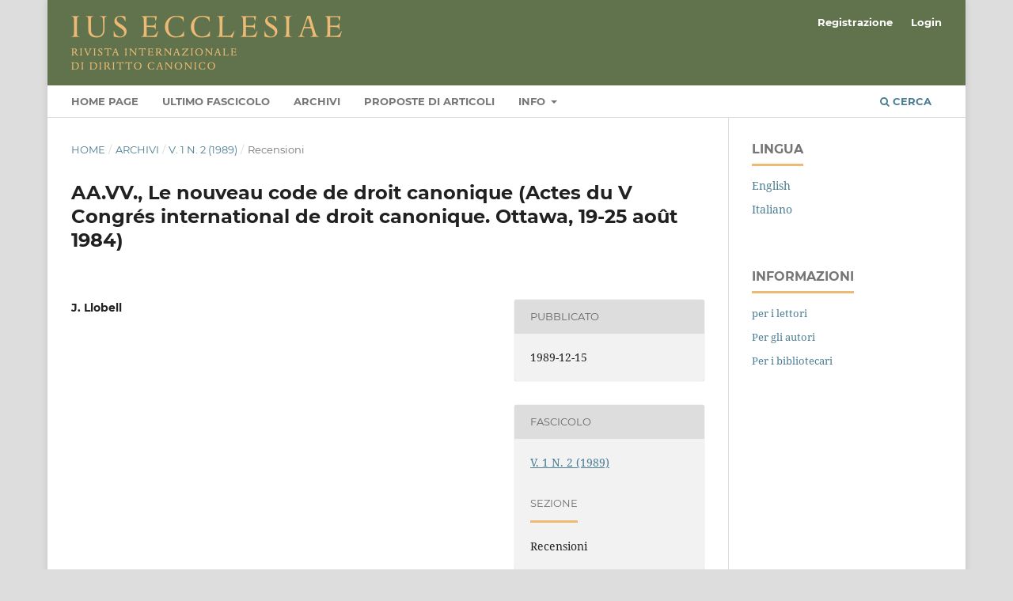

--- FILE ---
content_type: text/html; charset=utf-8
request_url: https://www.iusecclesiae.it/article/view/281
body_size: 16876
content:
<!DOCTYPE html>
<html lang="it-IT" xml:lang="it-IT">
<head>
	<meta charset="utf-8">
	<meta name="viewport" content="width=device-width, initial-scale=1.0">
	<title>
		AA.VV., Le nouveau code de droit canonique (Actes du V Congrés international de droit canonique. Ottawa, 19-25 août 1984)
							| Ius Ecclesiae
			</title>

	
<meta name="generator" content="Open Journal Systems 3.3.0.6">
<link rel="schema.DC" href="http://purl.org/dc/elements/1.1/" />
<meta name="DC.Creator.PersonalName" content=" J. Llobell"/>
<meta name="DC.Date.created" scheme="ISO8601" content="1989-12-15"/>
<meta name="DC.Date.dateSubmitted" scheme="ISO8601" content="2020-05-15"/>
<meta name="DC.Date.issued" scheme="ISO8601" content="1989-12-15"/>
<meta name="DC.Date.modified" scheme="ISO8601" content="2021-01-08"/>
<meta name="DC.Identifier" content="281"/>
<meta name="DC.Identifier.pageNumber" content="681 - 685"/>
<meta name="DC.Identifier.URI" content="https://www.iusecclesiae.it/article/view/281"/>
<meta name="DC.Language" scheme="ISO639-1" content="en"/>
<meta name="DC.Rights" content="Copyright (c)  "/>
<meta name="DC.Rights" content=""/>
<meta name="DC.Source" content="Ius Ecclesiae"/>
<meta name="DC.Source.ISSN" content="1972-5671"/>
<meta name="DC.Source.Issue" content="2"/>
<meta name="DC.Source.Volume" content="1"/>
<meta name="DC.Source.URI" content="https://www.iusecclesiae.it/"/>
<meta name="DC.Title" content="AA.VV., Le nouveau code de droit canonique (Actes du V Congrés international de droit canonique. Ottawa, 19-25 août 1984)"/>
<meta name="DC.Type" content="Text.Serial.Journal"/>
<meta name="DC.Type.articleType" content="Recensioni"/>
<meta name="gs_meta_revision" content="1.1"/>
<meta name="citation_journal_title" content="Ius Ecclesiae"/>
<meta name="citation_journal_abbrev" content="IE"/>
<meta name="citation_issn" content="1972-5671"/> 
<meta name="citation_author" content=" J. Llobell"/>
<meta name="citation_title" content="AA.VV., Le nouveau code de droit canonique (Actes du V Congrés international de droit canonique. Ottawa, 19-25 août 1984)"/>
<meta name="citation_language" content="en"/>
<meta name="citation_date" content="1989/12/15"/>
<meta name="citation_volume" content="1"/>
<meta name="citation_issue" content="2"/>
<meta name="citation_firstpage" content="681"/>
<meta name="citation_lastpage" content="685"/>
<meta name="citation_abstract_html_url" content="https://www.iusecclesiae.it/article/view/281"/>
	<link rel="stylesheet" href="https://www.iusecclesiae.it/$$$call$$$/page/page/css?name=stylesheet" type="text/css" /><link rel="stylesheet" href="https://www.iusecclesiae.it/lib/pkp/styles/fontawesome/fontawesome.css?v=3.3.0.6" type="text/css" /><link rel="stylesheet" href="https://www.iusecclesiae.it/plugins/generic/orcidProfile/css/orcidProfile.css?v=3.3.0.6" type="text/css" /><link rel="stylesheet" href="https://www.iusecclesiae.it/public/journals/1/styleSheet.css?d=2021-06-07+10%3A07%3A34" type="text/css" />
</head>
<body class="pkp_page_article pkp_op_view has_site_logo" dir="ltr">

	<div class="pkp_structure_page">

				<header class="pkp_structure_head" id="headerNavigationContainer" role="banner">
						 <nav class="cmp_skip_to_content" aria-label="##navigation.skip.description##">
	<a href="#pkp_content_main">Salta al contenuto principale</a>
	<a href="#siteNav">Salta al menu principale di navigazione</a>
		<a href="#pkp_content_footer">Salta al piè di pagina del sito</a>
</nav>

			<div class="pkp_head_wrapper">

				<div class="pkp_site_name_wrapper">
					<button class="pkp_site_nav_toggle">
						<span>Open Menu</span>
					</button>
										<div class="pkp_site_name">
																<a href="						https://www.iusecclesiae.it/index
					" class="is_img">
							<img src="https://www.iusecclesiae.it/public/journals/1/pageHeaderLogoImage_it_IT.png" width="342" height="68" alt="Ius Ecclesiae" />
						</a>
										</div>
				</div>

				
				<nav class="pkp_site_nav_menu" aria-label="Navigazione sito">
					<a id="siteNav"></a>
					<div class="pkp_navigation_primary_row">
						<div class="pkp_navigation_primary_wrapper">
																				<ul id="navigationPrimary" class="pkp_navigation_primary pkp_nav_list">
								<li class="">
				<a href="http://ojs-ius.pusc.it/index">
					Home page
				</a>
							</li>
								<li class="">
				<a href="https://www.iusecclesiae.it/issue/current">
					Ultimo fascicolo
				</a>
							</li>
								<li class="">
				<a href="https://www.iusecclesiae.it/issue/archive">
					Archivi
				</a>
							</li>
															<li class="">
				<a href="https://www.iusecclesiae.it/about/submissions">
					Proposte di articoli
				</a>
							</li>
								<li class="">
				<a href="https://www.iusecclesiae.it/about">
					Info
				</a>
									<ul>
																					<li class="">
									<a href="https://www.iusecclesiae.it/about">
										Sulla rivista
									</a>
								</li>
																												<li class="">
									<a href="https://www.iusecclesiae.it/about/editorialTeam">
										Comitato Scientifico ed Editoriale
									</a>
								</li>
																												<li class="">
									<a href="https://www.iusecclesiae.it/Peer-review">
										Peer review
									</a>
								</li>
																												<li class="">
									<a href="https://www.iusecclesiae.it/Codice-etico">
										Codice etico della rivista
									</a>
								</li>
																												<li class="">
									<a href="https://www.iusecclesiae.it/about/privacy">
										Dichiarazione sulla privacy
									</a>
								</li>
																												<li class="">
									<a href="https://www.iusecclesiae.it/about/contact">
										Contatti
									</a>
								</li>
																		</ul>
							</li>
			</ul>

				

																						<div class="pkp_navigation_search_wrapper">
									<a href="https://www.iusecclesiae.it/search" class="pkp_search pkp_search_desktop">
										<span class="fa fa-search" aria-hidden="true"></span>
										Cerca
									</a>
								</div>
													</div>
					</div>
					<div class="pkp_navigation_user_wrapper" id="navigationUserWrapper">
							<ul id="navigationUser" class="pkp_navigation_user pkp_nav_list">
								<li class="profile">
				<a href="https://www.iusecclesiae.it/user/register">
					Registrazione
				</a>
							</li>
								<li class="profile">
				<a href="https://www.iusecclesiae.it/login">
					Login
				</a>
							</li>
										</ul>

					</div>
				</nav>
			</div><!-- .pkp_head_wrapper -->
		</header><!-- .pkp_structure_head -->

						<div class="pkp_structure_content has_sidebar">
			<div class="pkp_structure_main" role="main">
				<a id="pkp_content_main"></a>

<div class="page page_article">
			<nav class="cmp_breadcrumbs" role="navigation" aria-label="Tu sei qui:">
	<ol>
		<li>
			<a href="https://www.iusecclesiae.it/index">
				Home
			</a>
			<span class="separator">/</span>
		</li>
		<li>
			<a href="https://www.iusecclesiae.it/issue/archive">
				Archivi
			</a>
			<span class="separator">/</span>
		</li>
					<li>
				<a href="https://www.iusecclesiae.it/issue/view/10">
					V. 1 N. 2 (1989)
				</a>
				<span class="separator">/</span>
			</li>
				<li class="current" aria-current="page">
			<span aria-current="page">
									Recensioni
							</span>
		</li>
	</ol>
</nav>
	
		  	 <article class="obj_article_details">

		
	<h1 class="page_title">
		AA.VV., Le nouveau code de droit canonique (Actes du V Congrés international de droit canonique. Ottawa, 19-25 août 1984)
	</h1>

	
	<div class="row">
		<div class="main_entry">

							<section class="item authors">
					<h2 class="pkp_screen_reader">Autori</h2>
					<ul class="authors">
											<li>
							<span class="name">
								 J. Llobell
							</span>
																				</li>
										</ul>
				</section>
			
																					
						
						
			

																			
						
		</div><!-- .main_entry -->

		<div class="entry_details">

						
									
						<div class="item published">
				<section class="sub_item">
					<h2 class="label">
						Pubblicato
					</h2>
					<div class="value">
																			<span>1989-12-15</span>
																	</div>
				</section>
							</div>
			
						
										<div class="item issue">

											<section class="sub_item">
							<h2 class="label">
								Fascicolo
							</h2>
							<div class="value">
								<a class="title" href="https://www.iusecclesiae.it/issue/view/10">
									V. 1 N. 2 (1989)
								</a>
							</div>
						</section>
					
											<section class="sub_item">
							<h2 class="label">
								Sezione
							</h2>
							<div class="value">
								Recensioni
							</div>
						</section>
					
									</div>
			
															
						
			

		</div><!-- .entry_details -->
	</div><!-- .row -->

</article>

	<div id="articlesBySameAuthorList">
						<h3>Puoi leggere altri articoli dello stesso autore/i</h3>

			<ul>
																													<li>
													 J. Llobell,
												<a href="https://www.iusecclesiae.it/article/view/2301">
							La certezza morale sulla "questio facti" e sulla "quastio iuris" nelle cause di nullità del matrimonio quale istituto assiologico trascendente lístr. "Dignitas connubii"
						</a>,
						<a href="https://www.iusecclesiae.it/issue/view/78">
							Ius Ecclesiae: V. 27 N. 2 (2015)
						</a>
					</li>
																													<li>
													 J. Llobell,
												<a href="https://www.iusecclesiae.it/article/view/1728">
							La nuova “lex propria” della Segnatura Apostolica e i principi del processo canonico
						</a>,
						<a href="https://www.iusecclesiae.it/issue/view/60">
							Ius Ecclesiae: V. 21 N. 2 (2009)
						</a>
					</li>
																													<li>
													 J. Llobell,
												<a href="https://www.iusecclesiae.it/article/view/2094">
							Sull’interruzione e sulla sospensione della prescrizione dell’azione penale
						</a>,
						<a href="https://www.iusecclesiae.it/issue/view/71">
							Ius Ecclesiae: V. 25 N. 3 (2013)
						</a>
					</li>
																													<li>
													 J. Llobell,
												<a href="https://www.iusecclesiae.it/article/view/1180">
							Sulla «novità» degli argomenti richiesti per la concessione della «nova causae propositio» e sull'appello contro la reiczione della n.c.p. da parte della Rota Romana
						</a>,
						<a href="https://www.iusecclesiae.it/issue/view/38">
							Ius Ecclesiae: V. 14 N. 1 (2002)
						</a>
					</li>
																													<li>
													 J. Llobell,
												<a href="https://www.iusecclesiae.it/article/view/427">
							Il «petitum» e la «causa petendi» nel contenzioso-amministrativo canonico. Profili sostanziali ricostruttivi alla luce della cost. ap. «Pastor Bonus»
						</a>,
						<a href="https://www.iusecclesiae.it/issue/view/13">
							Ius Ecclesiae: V. 3 N. 1 (1991)
						</a>
					</li>
																													<li>
													 J. Llobell,
												<a href="https://www.iusecclesiae.it/article/view/903">
							ROTAE ROMANE TRIBUNAL, Decreta selecta inter rechi ea quae anno 1983 prodierunt cura eiusdem Apolitici Tribunalis edita, vol. 1
						</a>,
						<a href="https://www.iusecclesiae.it/issue/view/26">
							Ius Ecclesiae: V. 9 N. 2 (1997)
						</a>
					</li>
																													<li>
													 J. Llobell,
												<a href="https://www.iusecclesiae.it/article/view/1210">
							L'appellabilità della decisione riguardante la querela di nullità della sentenza definitiva e la dubbia applicabilità del processo documentale di nullità del matrimonio al difetto di forma canonica
						</a>,
						<a href="https://www.iusecclesiae.it/issue/view/40">
							Ius Ecclesiae: V. 14 N. 3 (2002)
						</a>
					</li>
																													<li>
													 J. Llobell,
												<a href="https://www.iusecclesiae.it/article/view/1309">
							Contemperamento tra gli interessi lesi e i diritti dell'imputato: il diritto all'equo processo
						</a>,
						<a href="https://www.iusecclesiae.it/issue/view/45">
							Ius Ecclesiae: V. 16 N. 2 (2004)
						</a>
					</li>
																													<li>
													 J. Llobell,
												<a href="https://www.iusecclesiae.it/article/view/223">
							Studio Rotale. Quaderni
						</a>,
						<a href="https://www.iusecclesiae.it/issue/view/4">
							Ius Ecclesiae: V. 1 N. 1 (1989)
						</a>
					</li>
																													<li>
													 J. Llobell,
												<a href="https://www.iusecclesiae.it/article/view/716">
							BETTETINI A., La « restitutio in ìntegrum » processuale nel diritto canonico. Profili storico-dogmatici
						</a>,
						<a href="https://www.iusecclesiae.it/issue/view/21">
							Ius Ecclesiae: V. 7 N. 1 (1995)
						</a>
					</li>
							</ul>
			<div id="articlesBySameAuthorPages">
				<strong>1</strong>&nbsp;<a href="https://www.iusecclesiae.it/article/view/281?articlesBySameAuthorPage=2#articlesBySameAuthor">2</a>&nbsp;<a href="https://www.iusecclesiae.it/article/view/281?articlesBySameAuthorPage=3#articlesBySameAuthor">3</a>&nbsp;<a href="https://www.iusecclesiae.it/article/view/281?articlesBySameAuthorPage=4#articlesBySameAuthor">4</a>&nbsp;<a href="https://www.iusecclesiae.it/article/view/281?articlesBySameAuthorPage=5#articlesBySameAuthor">5</a>&nbsp;<a href="https://www.iusecclesiae.it/article/view/281?articlesBySameAuthorPage=6#articlesBySameAuthor">6</a>&nbsp;<a href="https://www.iusecclesiae.it/article/view/281?articlesBySameAuthorPage=2#articlesBySameAuthor">&gt;</a>&nbsp;<a href="https://www.iusecclesiae.it/article/view/281?articlesBySameAuthorPage=6#articlesBySameAuthor">&gt;&gt;</a>&nbsp;
			</div>
			</div>


</div><!-- .page -->

	</div><!-- pkp_structure_main -->

									<div class="pkp_structure_sidebar left" role="complementary" aria-label="Barra a lato">
				<div class="pkp_block block_language">
	<h2 class="title">
		Lingua
	</h2>

	<div class="content">
		<ul>
							<li class="locale_en_US" lang="en-US">
					<a href="https://www.iusecclesiae.it/user/setLocale/en_US?source=%2Farticle%2Fview%2F281">
						English
					</a>
				</li>
							<li class="locale_it_IT current" lang="it-IT">
					<a href="https://www.iusecclesiae.it/user/setLocale/it_IT?source=%2Farticle%2Fview%2F281">
						Italiano
					</a>
				</li>
					</ul>
	</div>
</div><!-- .block_language -->
<div class="pkp_block block_information">
	<h2 class="title">Informazioni</h2>
	<div class="content">
		<ul>
							<li>
					<a href="https://www.iusecclesiae.it/information/readers">
						per i lettori
					</a>
				</li>
										<li>
					<a href="https://www.iusecclesiae.it/information/authors">
						Per gli autori
					</a>
				</li>
										<li>
					<a href="https://www.iusecclesiae.it/information/librarians">
						Per i bibliotecari
					</a>
				</li>
					</ul>
	</div>
</div>

			</div><!-- pkp_sidebar.left -->
			</div><!-- pkp_structure_content -->

<div class="pkp_structure_footer_wrapper" role="contentinfo">
	<a id="pkp_content_footer"></a>

	<div class="pkp_structure_footer">

					<div class="pkp_footer_content">
				<div class="logo-pusc"><img src="https://ojs.pusc.it/public/site/images/ojs/marchio-sc-positivo.png" alt="PUSC" width="230" height="111" /></div>
<div class="footer-info"><strong>IUS ECCLESIAE<br /></strong>Via dei Farnesi, 83 – I 00186 Roma<br />Tel. +39 06 68164500 – Fax +39 06 68164400<br />e-mail: iusecc@pusc.it<br />ISSN 1120-6462</div>
			</div>
		
		<div class="pkp_brand_footer" role="complementary">
			<a href="https://www.iusecclesiae.it/about/aboutThisPublishingSystem">
				<img alt="Informazioni aggiuntive su questo sistema di e-publishing, sulla piattaforma e sul workflow curato da OJS/PKP." src="https://www.iusecclesiae.it/templates/images/ojs_brand.png">
			</a>
		</div>
	</div>
</div><!-- pkp_structure_footer_wrapper -->

</div><!-- pkp_structure_page -->

<script src="https://www.iusecclesiae.it/lib/pkp/lib/vendor/components/jquery/jquery.min.js?v=3.3.0.6" type="text/javascript"></script><script src="https://www.iusecclesiae.it/lib/pkp/lib/vendor/components/jqueryui/jquery-ui.min.js?v=3.3.0.6" type="text/javascript"></script><script src="https://www.iusecclesiae.it/plugins/themes/default/js/lib/popper/popper.js?v=3.3.0.6" type="text/javascript"></script><script src="https://www.iusecclesiae.it/plugins/themes/default/js/lib/bootstrap/util.js?v=3.3.0.6" type="text/javascript"></script><script src="https://www.iusecclesiae.it/plugins/themes/default/js/lib/bootstrap/dropdown.js?v=3.3.0.6" type="text/javascript"></script><script src="https://www.iusecclesiae.it/plugins/themes/default/js/main.js?v=3.3.0.6" type="text/javascript"></script>


</body>
</html>
